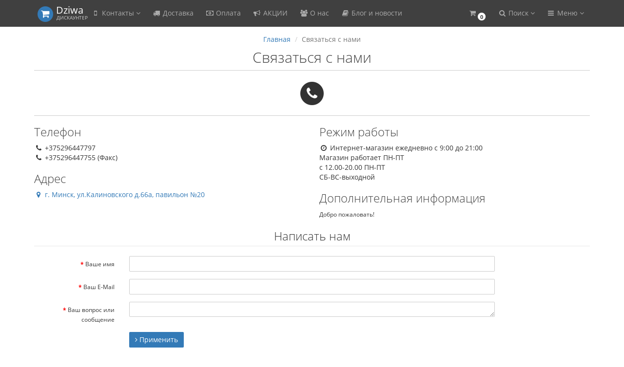

--- FILE ---
content_type: text/html; charset=utf-8
request_url: https://dziwa.by/index.php?route=information/contact
body_size: 9609
content:
<!DOCTYPE html>
<html  dir="ltr" lang="ru">
<head>
<meta charset="UTF-8" />
<meta name="viewport" content="width=device-width, initial-scale=1">
<meta http-equiv="X-UA-Compatible" content="IE=edge">
<title>Связаться с нами</title>

      
<base href="https://dziwa.by/" />





<!-- mmr2 2.2.1 ocs2.1 -->
    <link href="min/?g=moneymaker2_css&f=catalog/view/theme/moneymaker2/stylesheet/bootstrap-theme-colors.css,catalog/view/theme/moneymaker2/stylesheet/stylesheet.css,catalog/view/theme/moneymaker2/stylesheet/stylesheet.custom.css" rel="stylesheet">
    <link href="https://dziwa.by/image/catalog/mojno-li-v-direkte-pokazyvat-odnovremenno-dva-raznyh-obyyavleniya-na-odin-sayt-50441-small-100x100.jpg" rel="icon" />
      <script src="https://maps.googleapis.com/maps/api/js" type="text/javascript"></script>
    <script type="text/javascript" src="min/?g=moneymaker2_js&f=catalog/view/javascript/jquery/moneymaker2/jquery.mask.min.js,catalog/view/javascript/jquery/moneymaker2/livesearch.js,catalog/view/javascript/jquery/moneymaker2/sidebars.responsive.js,catalog/view/javascript/jquery/moneymaker2/scrolltop.js"></script>
<!-- Google tag (gtag.js) --> <script async src="https://www.googletagmanager.com/gtag/js?id=AW-11085406604"></script> <script> window.dataLayer = window.dataLayer || []; function gtag(){dataLayer.push(arguments);} gtag('js', new Date()); gtag('config', 'AW-11085406604'); </script>

<!-- Global site tag (gtag.js) - Google Ads: 875015438 -->
<script async src="https://www.googletagmanager.com/gtag/js?id=AW-875015438"></script>
<script>
window.dataLayer = window.dataLayer || [];
function gtag(){dataLayer.push(arguments);}
gtag('js', new Date());
gtag('config', 'AW-875015438');
</script>


<!-- Google Tag Manager -->
<script>(function(w,d,s,l,i){w[l]=w[l]||[];w[l].push({'gtm.start':
new Date().getTime(),event:'gtm.js'});var f=d.getElementsByTagName(s)[0],
j=d.createElement(s),dl=l!='dataLayer'?'&l='+l:'';j.async=true;j.src=
'https://www.googletagmanager.com/gtm.js?id='+i+dl;f.parentNode.insertBefore(j,f);
})(window,document,'script','dataLayer','GTM-T3XTVXX');</script>
<!-- End Google Tag Manager -->
</head>
<body class="information-contact">
<!-- Google Tag Manager (noscript) -->
<noscript><iframe src="https://www.googletagmanager.com/ns.html?id=GTM-T3XTVXX"
height="0" width="0" style="display:none;visibility:hidden"></iframe></noscript>
<!-- End Google Tag Manager (noscript) -->
<header>
  <nav id="top" class="navbar navbar-default navbar-full">
    <div class="container">
      <div class="navbar-header">
                <a href="javascript:void(0);" class="navbar-toggle collapsed" data-toggle="collapse" data-target=".navbar-top-collapse, .navbar-menu-collapse"><i class="fa fa-fw fa-bars"></i></a>
                <a href="javascript:void(0);" class="navbar-search-toggle visible-xs"><i class="fa fa-fw fa-search" ></i></a>
                        <a href="javascript:void(0);" class="navbar-cart-toggle visible-xs"><i class="fa fa-fw fa-shopping-cart" ></i><small class="fa-stack"><i class="fa fa-circle fa-stack-2x"></i><span class="fa-stack-1x">0</span></small></a>
                        <div id="logo">
                                    <a href="https://dziwa.by/">
                <span class="fa-stack fa-lg"><i class="fa fa-circle fa-inverse fa-stack-2x"></i><i class="fa fa-shopping-cart fa-stack-1x"></i></span>
                <span class="text-primary">Dziwa</span>
                <small>ДИСКАУНТЕР</small>
              </a>
                              </div>


      </div>
      <div class="hidden-xs"></div>
      <div class="collapse navbar-collapse navbar-top-collapse">
        <ul class="nav navbar-nav">
          <li class="dropdown" id="contacts">
            <a href="javascript:void(0);" class="dropdown-toggle" data-toggle="dropdown"><i class="fa fa-fw fa-mobile"></i> <span class="phone">Контакты</span> <span class="hidden-sm"> </span><i class="fa fa-angle-down"></i></a>
                        <ul class="dropdown-menu">
                            <li class="dropdown-header keep-open">Обратный звонок</li>
              <li><button type="button" data-toggle="modal" data-target="#orderModal" data-order-mode="callback" data-order-title="Обратный звонок"><i class="fa fa-lg fa-fw fa-volume-control-phone"></i> Нажмите и мы перезвоним Вам</button></li>
              <li class="divider"></li>
                                                                      <li class="dropdown-header keep-open">Наши телефоны:</li>
                                                                                                  <li class="keep-open"><span class="text-muted"><span class="fa fa-fw fa-lg"><img src="https://dziwa.by/image/cache/catalog/logo-operatorov/A1_01_08RED_3_L-768x768-16x16.png" alt="+375 29 644 77 97" /></span> +375 29 644 77 97</span></li>
                                                                                                  <li class="dropdown-header keep-open">Самовывоз ✔+375 29 644 77 97</li>
                                                                                                  <li class="keep-open"><span class="text-muted"><i class="fa fa-lg fa-fw fa--"></i> Пн-Пт 12:00 - 20:00</span></li>
                                                                                                  <li class="divider"></li>
                                                                                                  <li class="keep-open"><span class="text-muted"><i class="fa fa-lg fa-fw fa-map-marker"></i> Самовывоз:</span></li>
                                                                                                                <li class="keep-open"><a href="https://dziwa.by/kontakty"><i class="fa fa-lg fa-fw fa--"></i> г.Минск, ул.Калиновского 66а, павильон 20, Пн-Пт 12.00-20.00</a></li>
                                                                    </ul>
                      </li>
                                                        <li><a href="dostavka"><i class="fa fa-fw fa-truck"></i> Доставка</a></li>
                                                <li><a href="oplata"><i class="fa fa-fw fa-money"></i> Оплата</a></li>
                                                <li><a href="index.php?route=product/special"><i class="fa fa-fw fa-bullhorn"></i> АКЦИИ</a></li>
                                                <li><a href="about_us"><i class="fa fa-fw fa-users"></i> О нас</a></li>
                                                <li><a href="/index.php?route=information/news"><i class="fa fa-fw fa-book"></i> Блог и новости</a></li>
                                        </ul>
                <ul class="nav navbar-nav navbar-right">
                    <li class="dropdown" id="cart">
  <a href="javascript:void(0);" class="dropdown-toggle" data-toggle="dropdown" data-loading-text="Загрузка..." role="button" aria-haspopup="true" aria-expanded="false"><i class="fa fa-fw fa-shopping-cart"></i><small class="fa-stack"><i class="fa fa-circle fa-stack-2x"></i><span class="fa-stack-1x">0</span></small> <span class="hidden-lg hidden-md hidden-sm"><span id="cart-total"><span class='cart-effect'>Подарок!</span></span> <i class="fa fa-angle-down"></i></span></a>
  <ul class="dropdown-menu keep-open">
        <li>
                        <p class="text-center"><img src="https://dziwa.by/image/cache/catalog/present-100x100-210x210.jpg" alt="<span class='cart-effect'>Подарок!</span>" /></p>
                        <p class="text-center">Предложите здесь покупателям купон на &lt;b&gt;бесплатную доставку&lt;/b&gt;, скидку на покупку или что-то еще</p>
          </li>
      </ul>
</li>
                              <li class="dropdown" id="search">
  <a href="javascript:void(0);" class="dropdown-toggle" data-toggle="dropdown" role="button" aria-haspopup="true" aria-expanded="false"><i class="fa fa-fw fa-search"></i> <span class="hidden-sm">Поиск <i class="fa fa-angle-down"></i></span></a>
  <ul class="dropdown-menu keep-open">
    <li>
      <div class="input-group collapse">
        <input type="text" name="search" value="" placeholder="Поиск" class="form-control" />
        <span class="input-group-btn">
          <button type="button" class="btn btn-primary"><i class="fa fa-search"></i></button>
        </span>
      </div>
    </li>
  </ul>
</li>
                    <li class="dropdown" id="top-links">
            <a href="javascript:void(0);" class="dropdown-toggle" data-toggle="dropdown"><i class="fa fa-fw fa-bars"></i> <span class="hidden-sm">Меню <i class="fa fa-angle-down"></i></span></a>
            <ul class="dropdown-menu keep-open">
                                                                      <li class="dropdown-header">Личный кабинет</li>
              <li><a href="https://dziwa.by/index.php?route=account/login" rel="nofollow"><i class="fa fa-fw fa-sign-in"></i> Авторизация / Регистрация</a></li>
                                          <li><a href="https://dziwa.by/index.php?route=account/wishlist" rel="nofollow"><i class="fa fa-fw fa-heart"></i> <span id="wishlist-total"><span>Закладки (0)</span></span></a></li>
                                          <li><a href="https://dziwa.by/index.php?route=product/compare" rel="nofollow"><i class="fa fa-fw fa-area-chart"></i> <span id="compare-total">Сравнение товаров (0)</span></a></li>
                                        </ul>
          </li>
                  </ul>
      </div>
    </div>
  </nav>
  </header>
<div class="container">
  <div class="row">                <div id="content" class="col-sm-12">      <ul class="breadcrumb text-center">
                        <li><a href="https://dziwa.by/">Главная</a></li>                <li class="active">Связаться с нами</li>              </ul>
      <h1 class="h2 text-center content-title">Связаться с нами</h1>
      <div class="row catalog-thumb">
        <div class="col-sm-12 text-center">
          <span class="fa-stack fa-2x img-thumbnail">
            <i class="fa fa-circle fa-stack-2x"></i>
            <i class="fa fa-phone fa-stack-1x fa-inverse"></i>
          </span>
        </div>
      </div>
            <hr class="catalog-hr">
            <div class="row">
        <div class="col-sm-6">
          <h3>Телефон</h3>
          <p>
            <i class="fa fa-fw fa-phone"></i> +375296447797            <br /><i class="fa fa-fw fa-phone"></i> +375296447755 (Факс)          </p>
          <h3>Адрес</h3>
          <p>
                        <a href="https://maps.google.com/maps?q=-33.86661%2C+151.19583&hl=ru&t=m&z=15" data-toggle="tooltip" title="Посмотреть карту" target="_blank"><i class="fa fa-fw fa-map-marker"></i> г. Минск, ул.Калиновского  д.66а, павильон №20</a>
                      </p>
          <p class="hidden"><br /><i class="fa fa-fw fa-envelope-o"></i> info@dziwa.by</p>
        </div>
        <div class="col-sm-6">
                    <h3>Режим работы</h3>
          <p><i class="fa fa-fw fa-clock-o"></i> Интернет-магазин ежедневно с 9:00 до 21:00<br />
Магазин работает ПН-ПТ<br />
с 12.00-20.00 ПН-ПТ<br />
СБ-ВС-выходной</p>
                              <h3>Дополнительная информация</h3>
          <p><small>Добро пожаловать!</small></p>
                  </div>
      </div>
      <form action="https://dziwa.by/index.php?route=information/contact" method="post" enctype="multipart/form-data" class="form-horizontal">
        <fieldset>
          <legend>Написать нам</legend>
          <div class="form-group required">
            <label class="col-sm-2 control-label" for="input-name">Ваше имя</label>
            <div class="col-md-8 col-sm-10">
              <input type="text" name="name" value="" id="input-name" class="form-control" />
                          </div>
          </div>
          <div class="form-group required">
            <label class="col-sm-2 control-label" for="input-email">Ваш E-Mail</label>
            <div class="col-md-8 col-sm-10">
              <input type="text" name="email" value="" id="input-email" class="form-control" />
                          </div>
          </div>
          <div class="form-group required">
            <label class="col-sm-2 control-label" for="input-enquiry">Ваш вопрос или сообщение</label>
            <div class="col-md-8 col-sm-10">
              <textarea name="enquiry" rows="1" id="input-enquiry" class="form-control"></textarea>
                          </div>
          </div>
                    <div class="form-group required">
              <div class="buttons col-sm-offset-2 col-sm-10">
                <button type="submit" class="btn btn-primary"><i class="fa fa-angle-right"></i> Применить</button>
              </div>
          </div>
        </fieldset>
      </form>
      </div>
    </div>
</div>
<footer>
  <div class="container">
    <div class="row">
                  <div class="col-sm-3">
        <div class="h5 text-muted"><i class="fa fa-fw fa-book"></i> Информация</div>
        <ul class="list-unstyled">
                    <li><a href="https://dziwa.by/kontakty">Контакты</a></li>
                    <li><a href="https://dziwa.by/politika-bezopasnosti">Политика безопасности</a></li>
                    <li><a href="https://dziwa.by/pravila-oplaty-kartoj">Правила оплаты картой</a></li>
                    <li><a href="https://dziwa.by/rassrochka">Рассрочка</a></li>
                    <li><a href="https://dziwa.by/about_us">О нас</a></li>
                    <li><a href="https://dziwa.by/oplata">Оплата</a></li>
                    <li><a href="https://dziwa.by/dostavka">Доставка</a></li>
                    <li><a href="https://dziwa.by/pravila-vozvrata-tovara">Правила возврата товара</a></li>
                    <li><a href="https://dziwa.by/usloviya-soglasheniya">Условия соглашения</a></li>
                    <li><a href="https://dziwa.by/garantiya-na-produkciya">Гарантия на продукция</a></li>
                  </ul>
      </div>
                        <div class="col-sm-3">
        <div class="h5 text-muted"><i class="fa fa-fw fa-wrench"></i> Служба поддержки</div>
        <ul class="list-unstyled">
          <li><a href="https://dziwa.by/index.php?route=information/contact">Связаться с нами</a></li>
          <li><a href="https://dziwa.by/index.php?route=account/return/add">Возврат товара</a></li>
          <li><a href="https://dziwa.by/index.php?route=information/sitemap">Карта сайта</a></li>
        </ul>
      </div>
                  <div class="col-sm-3">
        <div class="h5 text-muted"><i class="fa fa-fw fa-tags"></i> Дополнительно</div>
        <ul class="list-unstyled">
          <li><a href="https://dziwa.by/index.php?route=product/manufacturer">Производители</a></li>
          <li><a href="https://dziwa.by/index.php?route=account/voucher">Подарочные сертификаты</a></li>
          <li><a href="https://dziwa.by/index.php?route=affiliate/account">Партнерская программа</a></li>
          <li><a href="https://dziwa.by/index.php?route=product/special">Акции</a></li>
        </ul>
      </div>
                  <div class="col-sm-3">
        <div class="h5 text-muted"><i class="fa fa-fw fa-user"></i> Личный Кабинет</div>
        <ul class="list-unstyled">
          <li><a href="https://dziwa.by/index.php?route=account/account">Личный Кабинет</a></li>
          <li><a href="https://dziwa.by/index.php?route=account/order">История заказов</a></li>
          <li><a href="https://dziwa.by/index.php?route=account/wishlist">Закладки</a></li>
          <li><a href="https://dziwa.by/index.php?route=account/newsletter">Рассылка</a></li>
        </ul>
      </div>
                              <div class="col-sm-3">
            <div class="h5 text-muted"><i class="fa fa-fw fa-phone"></i> Контакты</div>
            <ul class="list-unstyled">
                                                <li>Телефоны: ☎+375 29 644 77 97</li>
                                                                <li>Адрес: г.Минск, ул. Калиновского д.66а, пав.20, с 12.00-20.00, Пн-Пт</li>
                                                                <li>E-mail: info@dziwa.by</li>
                                          </ul>
          </div>
                                    </div>
  </div>
  <div class="bottom">
    <div class="container">
      <div class="row">
        <div class="col-sm-9">
                                                    <a href="https://www.instagram.com/dziwa.by/"><span data-toggle="tooltip" title="Instagramm" class="fa-stack bg-instagram fa-lg"><i class="fa fa-circle fa-stack-2x"></i><i class="fa fa-instagram fa-stack-1x fa-inverse"></i></span></a>
                              <a href="https://vk.com/krasotamodaby"><span data-toggle="tooltip" title="Вконтакте" class="fa-stack bg-vk fa-lg"><i class="fa fa-circle fa-stack-2x"></i><i class="fa fa-vk fa-stack-1x fa-inverse"></i></span></a>
                              <a href="https://www.facebook.com/dziwaby/"><span data-toggle="tooltip" title="Фейсбук" class="fa-stack bg-facebook fa-lg"><i class="fa fa-circle fa-stack-2x"></i><i class="fa fa-facebook fa-stack-1x fa-inverse"></i></span></a>
                                    		  <img src="/image/catalog/payment_icons/alfabank.png">
		  <img src="/image/catalog/payment_icons/visa-secure_blu_RGB.png">
		  <img src="/image/catalog/payment_icons/mc_idcheck_hrz_pos.png">
		  <img src="/image/catalog/payment_icons/visa.png">
		  <img src="/image/catalog/payment_icons/mastercard.png">		  
		  <img src="/image/catalog/payment_icons/belkart.png">
		  <img src="/image/catalog/payment_icons/halva.png">
		  <img src="/image/catalog/payment_icons/pokupok.png">
		  <img src="/image/catalog/payment_icons/apple.png">
		  <img src="/image/catalog/payment_icons/erip.jpg">

        </div>
                <div class="col-sm-3">
                                              1998-2025 www.dziwa.by-ИП Цыгалко А.Н. Св-во №0783590 Выдано Минским горисполкомом 29.05.2020г. УНП193425377 Регистрация в торговом реестре<br />
                         &copy; 2026                  </div>
              </div>
    </div>
  </div>
  <!-- Yandex.Metrika informer --> <a href="https://metrika.yandex.ru/stat/?id=32305449&amp;from=informer" target="_blank" rel="nofollow"><img src="https://informer.yandex.ru/informer/32305449/3_1_FFFFFFFF_EFEFEFFF_0_pageviews" style="width:88px; height:31px; border:0;" alt="Яндекс.Метрика" title="Яндекс.Метрика: данные за сегодня (просмотры, визиты и уникальные посетители)" class="ym-advanced-informer" data-cid="32305449" data-lang="ru" /></a> <!-- /Yandex.Metrika informer --> <!-- Yandex.Metrika counter --> <script type="text/javascript" > (function(m,e,t,r,i,k,a){m[i]=m[i]||function(){(m[i].a=m[i].a||[]).push(arguments)}; m[i].l=1*new Date();k=e.createElement(t),a=e.getElementsByTagName(t)[0],k.async=1,k.src=r,a.parentNode.insertBefore(k,a)}) (window, document, "script", "https://mc.yandex.ru/metrika/tag.js", "ym"); ym(32305449, "init", { clickmap:true, trackLinks:true, accurateTrackBounce:true, trackHash:true }); </script> <!-- /Yandex.Metrika counter -->
<!--microdatapro 8.1 search start [json-ld] -->
<script type="application/ld+json">{"@context": "https://schema.org","@type": "WebSite","url": "https://dziwa.by/","potentialAction": {"@type": "SearchAction","target": {"@type": "EntryPoint","urlTemplate": "https://dziwa.by/index.php?route=product/search&search={search_term_string}"},"query-input": "required name=search_term_string"}}</script>
<!--microdatapro 8.1 search end [json-ld] -->
<!--microdatapro 8.1 company start [json-ld] -->
<script type="application/ld+json">{"@context": "https://schema.org","@type": "ConvenienceStore","name": "dziwa","url": "https://dziwa.by/","image": "https://dziwa.by/image/catalog/mojno-li-v-direkte-pokazyvat-odnovremenno-dva-raznyh-obyyavleniya-na-odin-sayt-50441-small-100x100.jpg","logo": "https://dziwa.by/image/cache/catalog/mojno-li-v-direkte-pokazyvat-odnovremenno-dva-raznyh-obyyavleniya-na-odin-sayt-50441-small-100x100-144x144.jpg","telephone" : "+375296447797","email": "info@dziwa.by","priceRange": "BYN","address": {"@type": "PostalAddress","addressLocality": "Минск, Беларусь","addressCountry": "BY","postalCode": "WMQ2+M8","streetAddress": "улица Калиновского 66а"},"location": {"@type": "Place","address": {"@type": "PostalAddress","addressLocality": "Минск, Беларусь","addressCountry": "BY","postalCode": "WMQ2+M8","streetAddress": "улица Калиновского 66а"},"geo": {"@type": "GeoCoordinates","latitude": "53.9391541","longitude": "27.6481944"}},"potentialAction": {"@type": "SearchAction","target": "https://dziwa.by/index.php?route=product/search&search={search_term_string}","query-input": "required name=search_term_string"},"contactPoint" : [{"@type" : "ContactPoint","telephone" : "+375296447797","contactType" : "customer service"}],"sameAs" : ["https://www.instagram.com/dziwa.by/"],"openingHoursSpecification":[{"@type": "OpeningHoursSpecification","dayOfWeek": "Monday","opens": "12:00","closes": "20:00"},{"@type": "OpeningHoursSpecification","dayOfWeek": "Tuesday","opens": "12:00","closes": "20:00"},{"@type": "OpeningHoursSpecification","dayOfWeek": "Wednesday","opens": "12:00","closes": "20:00"},{"@type": "OpeningHoursSpecification","dayOfWeek": "Thursday","opens": "12:00","closes": "20:00"},{"@type": "OpeningHoursSpecification","dayOfWeek": "Friday","opens": "12:00","closes": "20:00"}]}</script>
<!--microdatapro 8.1 company end [json-ld] -->
<!--microdatapro 8.1 company start [hCard] -->
<span class="vcard">
<span class="fn org">
<span class="value-title" title="dziwa">
</span>
</span>
<span class="org">
<span class="value-title" title="dziwa">
</span>
</span>
<span class="url">
<span class="value-title" title="https://dziwa.by/">
</span>
</span>
<span class="adr">
<span class="locality">
<span class="value-title" title="Минск, Беларусь">
</span>
</span>
<span class="street-address">
<span class="value-title" title="улица Калиновского 66а">
</span>
</span>
<span class="postal-code">
<span class="value-title" title="WMQ2+M8">
</span>
</span>
</span>
<span class="geo">
<span class="latitude">
<span class="value-title" title="53.9391541">
</span>
</span>
<span class="longitude">
<span class="value-title" title="27.6481944">
</span>
</span>
</span>
<span class="tel">
<span class="value-title" title="+375296447797">
</span>
</span>
<span class="photo">
<span class="value-title" title="https://dziwa.by/image/catalog/mojno-li-v-direkte-pokazyvat-odnovremenno-dva-raznyh-obyyavleniya-na-odin-sayt-50441-small-100x100.jpg">
</span>
</span>
</span>
<!--microdatapro 8.1 company end [hCard ] -->
</footer>
<div class="modal fade" id="infoModal">
  <div class="modal-dialog modal-lg">
    <div class="modal-content">
      <div class="modal-header">
        <button type="button" class="close" data-dismiss="modal" aria-label="Close"><span aria-hidden="true">&times;</span></button>
        <p class="modal-title h4 text-center"></p>
      </div>
      <div class="modal-body">
      </div>
      <div class="modal-footer">
        <button type="button" class="btn btn-sm btn-link" data-dismiss="modal">Назад</button>
      </div>
    </div>
  </div>
</div>
<div class="modal fade" id="popupModal">
  <div class="modal-dialog">
    <div class="modal-content">
      <div class="modal-header">
        <button type="button" class="close hidden" data-dismiss="modal" aria-label="Close"><span aria-hidden="true">&times;</span></button>
        <p class="modal-title h4 text-center"></p>
        <div class="hidden" data-compare-title="Сравнение товаров" data-compare-link="https://dziwa.by/index.php?route=product/compare" data-wishlist-title="Закладки" data-wishlist-link="https://dziwa.by/index.php?route=account/wishlist"></div>
      </div>
      <div class="modal-body"></div>
      <div class="modal-footer">
        <button type="button" class="btn btn-sm btn-link btn-shopping hidden" data-dismiss="modal">Продолжить покупки</button>
        <button type="button" class="btn btn-sm btn-link btn-back" data-dismiss="modal">Назад</button>
      </div>
    </div>
  </div>
</div>

<div class="modal fade" id="orderModal">
  <div class="modal-dialog">
    <div class="modal-content">
      <div class="modal-header">
        <input type="hidden" name="product_id" value="0" />
        <button type="button" class="close" data-dismiss="modal" aria-label="Close"><span aria-hidden="true">&times;</span></button>

        <p class="modal-title h4 text-center"></p>

      </div>
      <div class="modal-body">
        <input type="hidden" name="quantity" value="1">
        <div class="row">
          <div class="col-sm-12">
            <img class="img-responsive center-block" src="image/no_image.png" title="" alt="" />
          </div>
        </div>
        <div class="row">
          <div class="col-sm-12">
            <p class="text-center h3"></p>
          </div>
        </div>
        <div class="form-horizontal">
          <div class="form-group required">
            <label for="quickorderemail" class="col-sm-3 control-label">E-Mail</label>
            <div class="col-sm-8">
              <input type="email" class="form-control" id="quickorderemail" name="quickorderemail" placeholder="Требуется только для отправки вам деталей заказа" value="">
              <span class="quickorderemail form-control-feedback hidden"><i class="fa fa-check"></i></span>
            </div>
          </div>
          <div class="form-group required">
            <label for="quickorderphone" class="col-sm-3 control-label">Телефон</label>
            <div class="col-sm-8">
              <input type="tel" pattern="[0-9]*" class="form-control" id="quickorderphone" name="quickorderphone">
              <span class="quickorderphone form-control-feedback hidden"><i class="fa fa-check"></i></span>
            </div>
          </div>
          <div class="form-group optional">
            <label for="quickordername" class="col-sm-3 control-label">Опционально</label>
            <div class="col-sm-3">
              <input type="text" class="form-control" id="quickordername" name="quickordername" placeholder="Ваше имя" value="">
              <span class="quickordername form-control-feedback hidden"><i class="fa fa-check"></i></span>
            </div>
            <div class="col-sm-5">
              <input type="text" class="form-control" id="quickordercomment" name="quickordercomment" placeholder="Комментарий">
              <span class="quickordercomment form-control-feedback hidden"><i class="fa fa-check"></i></span>
            </div>
          </div>
          <div class="form-group">
            <div class="panel panel-info"><div class="panel-heading text-center"><small>Нажмите Отправить чтобы сделать запрос, и мы вам скоро перезвоним</small></div></div>
          </div>
        </div>
        <div class="buttons">
          <p class="text-center">
            <button type="button" class="btn btn-primary"><i class="fa fa-fw fa-flip-horizontal fa-reply-all"></i> Применить</button>
          </p>
          <p class="text-center">
            <button type="button" class="btn btn-sm btn-default" data-dismiss="modal">Продолжить покупки</button>
          </p>
        </div>
      </div>
      <div class="modal-body2"></div>
    </div>
  </div>
</div>

<script type="text/javascript"><!--
  $('body').append('<div class="toggle-scroll-top btn btn-default hidden-xs"><i class="fa fa-fw fa-angle-up"></i></div>');
  //--></script>
<script type="text/javascript"><!--
  if ( $('#column-left').length ) {
    $('body').append('<div class="toggle-column-left hidden-xs hidden-sm hidden-lg hidden-md"><div class="btn btn-sm btn-default"><i class="fa fa-angle-down"></i>&nbsp; Левая панель</div></div>');
  }
  if ( $('#column-right').length ) {
    $('body').append('<div class="toggle-column-right hidden-xs hidden-sm hidden-lg hidden-md"><div class="btn btn-sm btn-default"><i class="fa fa-angle-up"></i>&nbsp; Правая панель</div></div>');
  }
  //--></script>

<script type="text/javascript"><!--
  $(document).ready(function() {
    $(window).load(function(){
      var oldSSB = $.fn.modal.Constructor.prototype.setScrollbar;
      $.fn.modal.Constructor.prototype.setScrollbar = function () {
        oldSSB.apply(this);
        if(this.bodyIsOverflowing && this.scrollbarWidth) {
          $('.navbar-fixed-top, .navbar-fixed-bottom').css('padding-right', this.scrollbarWidth);
        }
      }
      var oldRSB = $.fn.modal.Constructor.prototype.resetScrollbar;
      $.fn.modal.Constructor.prototype.resetScrollbar = function () {
        oldRSB.apply(this);
        $('.navbar-fixed-top, .navbar-fixed-bottom').css('padding-right', '');
      }
    });

    $('.navbar-cart-toggle').click(function(e) {
      e.stopPropagation();
      if ( !$('#top .navbar-collapse').hasClass('in')&&$('#top .navbar-toggle').length ) {
        $('#top').addClass('cart-opened');
        $('.navbar-toggle').click();
        $('#top').on('shown.bs.collapse', function () {
          if ( !$('#cart').hasClass('open')&&$('#top').hasClass('cart-opened') ) {
            $('#cart > .dropdown-toggle').click();
            $("#cart > .dropdown-toggle").velocity("scroll", { duration: 1000 });
          }
        })
      } else if (($('#top .navbar-collapse').hasClass('in')&&!$('#cart').hasClass('open'))||(!$('#top .navbar-toggle').length&&!$('#cart').hasClass('open'))) {
        $('#cart > .dropdown-toggle').click();
        $("#cart > .dropdown-toggle").velocity("scroll", { duration: 1000 });
      } else if ($('#cart').hasClass('open')) {
        $('#cart > .dropdown-toggle').click();
      }
      $('.dropdown').on('hide.bs.dropdown', function () {
        $('#top').removeClass('cart-opened');
      })
    });
    $('.navbar-search-toggle').click(function(e) {
      e.stopPropagation();
      if ( !$('#top .navbar-collapse').hasClass('in')&&$('#top .navbar-toggle').length ) {
        $('#top').addClass('search-opened');
        $('.navbar-toggle').click();
        $('#top').on('shown.bs.collapse', function () {
          if ( !$('#search').hasClass('open')&&$('#top').hasClass('search-opened') ) {
            $('#search > .dropdown-toggle').click();
            $("#search > .dropdown-toggle").velocity("scroll", { duration: 1000 });
          }
        })
      } else if (($('#top .navbar-collapse').hasClass('in')&&!$('#search').hasClass('open'))||(!$('#top .navbar-toggle').length&&!$('#search').hasClass('open'))) {
        $('#search > .dropdown-toggle').click();
        setTimeout(' $("#search > .dropdown-toggle").velocity("scroll", { duration: 1000 }); ', 300);
      } else if ($('#search').hasClass('open')) {
        $('#search > .dropdown-toggle').click();
      }
      $('.dropdown').on('hide.bs.dropdown', function () {
        $('#top').removeClass('search-opened');
      })
    });

    $(document).on('show.bs.modal', '.modal', function (event) {
      var zIndex = 1040 + (10 * $('.modal:visible').length);
      $(this).css('z-index', zIndex);
      setTimeout(function() {
        $('.modal-backdrop').not('.modal-stack').css('z-index', zIndex - 1).addClass('modal-stack');
      }, 0);
    });
    $(document).on('hidden.bs.modal', '.modal', function () {
      $('.modal:visible').length && $(document.body).addClass('modal-open');
    });


    $('#search a.dropdown-toggle').click(function() { setTimeout('$("#search > ul > li > div > input").focus()', 300); });
    
        $('#orderModal').on('hidden.bs.modal', function (event) {
      if (($("#popupModal").data('bs.modal') || {}).isShown) $('#popupModal').modal('hide');
            $('#orderModal .panel-default').remove();
    })
    $('#popupModal').on('hidden.bs.modal', function (event) {
      $('#popupModal').css('opacity', '1');
    })

    $('#orderModal').on('show.bs.modal', function (event) {
      if (($("#popupModal").data('bs.modal') || {}).isShown) $('#popupModal').css('opacity', '0');
      var target = $(event.relatedTarget);
      var mode = target.data('order-mode');
      var product_id = target.data('order-product-id');
      var title = target.data('order-title');
      var img_src = target.data('order-img-src');
      var price = target.data('order-price') && target.data('order-price').replace(":", " ");
      var modal = $(this);
      modal.find('.modal-body2').html('');
      modal.find('.modal-header input').val(product_id);
      if (mode=="cart") {
        $('#orderModal').find('.modal-body2').load('index.php?route=common/cart/info ul', function() {
          $('#orderModal .modal-body2 > ul').removeClass('dropdown-menu keep-open');
          $('#orderModal .modal-body2 > ul').addClass('list-unstyled');
          $('#orderModal .modal-body2 > ul > li > div.text-center').remove();
          $('#orderModal .modal-body2 > ul > li > table > tbody').prepend('<tr><td colspan="5"><hr></td></tr>');
          $('#orderModal .modal-body2 > ul > li table td.text-center > a.text-muted').remove();
        });
      }
      if (mode=="product") {
        modal.find('.modal-body input[type=\'hidden\']').val($("#input-quantity").val());
        if ($("#input-quantity").val() > 1) price = price + ' x ' + $("#input-quantity").val();
      }
      modal.find('.modal-title.h4').text(title);
      modal.find('.img-responsive').addClass("hidden");
      if (mode=="product" || mode=="catalog" || mode=="cart") {
        modal.find('.modal-dialog .form-group.required:first-child').removeClass('hidden');
        modal.find('.modal-dialog').removeClass('modal-dialog-callback');
        modal.find('.modal-dialog').addClass('modal-dialog-order');
        modal.find('.modal-title.h4').append(" <small>(" + price + ")</small>");
        if (img_src!==0) {
          modal.find('.img-responsive').removeClass("hidden");
          modal.find('.img-responsive').attr("src",img_src);
        }

      } else {
        modal.find('.modal-dialog .form-group.required:first-child').addClass('hidden');
        modal.find('.modal-dialog').removeClass('modal-dialog-order');
        modal.find('.modal-dialog').addClass('modal-dialog-callback');
      }

      modal.find('.panel').removeClass('panel-danger');
      modal.find('.panel').removeClass('panel-success');
      modal.find('.panel').addClass('panel-info');
      modal.find('.panel small').html('Нажмите Отправить чтобы сделать запрос, и мы вам скоро перезвоним');
      modal.find('.btn-primary').removeClass('btn-success');
      modal.find('.btn-primary').removeAttr('disabled');
      modal.find('.btn-primary').html('<i class="fa fa-fw fa-flip-horizontal fa-reply-all"></i> Применить');
      if ( ((mode=="product")&&($('#cart > ul > li > table').length>0)) || ((mode=="catalog")&&($('#cart > ul > li > table').length>0)) ) {
        $('<div class="panel panel-default"><div class="panel-heading text-center"><small>К вашему заказу будут добавлены товары из <a href="https://dziwa.by/index.php?route=checkout/cart">вашей корзины</a> на сумму <strong2>' + $('#cart-total').text() + '</strong2></small></div></div>').insertAfter($('#orderModal .panel'));
      }
    })

    $('#orderModal .btn-primary').bind('click', function(e){
      initialValidation();
    });
    
    function emailValidation(email) {
      var regexp = /^(([^<>()\[\]\\.,;:\s@"]+(\.[^<>()\[\]\\.,;:\s@"]+)*)|(".+"))@((\[[0-9]{1,3}\.[0-9]{1,3}\.[0-9]{1,3}\.[0-9]{1,3}])|(([a-zA-Z\-0-9]+\.)+[a-zA-Z]{2,}))$/;
      return regexp.test(email);
    }

    if (emailValidation( $("#quickorderemail").val() )) {
      $('#quickorderemail').parent().parent().removeClass('has-error');
      $("#quickorderemail").addClass('valid');
      $("#quickorderemail").parent().parent().addClass('has-success has-feedback');
      $(".quickorderemail.form-control-feedback").removeClass('hidden');
    }
    $('#quickorderemail').on('input',function(e) {
        if (emailValidation( $("#quickorderemail").val())) {
          $('#quickorderemail').parent().parent().removeClass('has-error');
          $("#quickorderemail").addClass('valid');
          $("#quickorderemail").parent().parent().addClass('has-success has-feedback');
          $(".quickorderemail.form-control-feedback").removeClass('hidden');
        } else {
          $("#quickorderemail").removeClass('valid');
          $("#quickorderemail").parent().parent().removeClass('has-success has-feedback');
          $(".quickorderemail.form-control-feedback").addClass('hidden');
        }
      });

      function initialValidation() {
        $('#orderModal .panel-default').remove();
                  if ($("#quickorderphone").val()) {
            $('#quickorderphone').parent().parent().removeClass('has-error');
            $("#quickorderphone").addClass('valid');
            $("#quickorderphone").parent().parent().addClass('has-success has-feedback');
            $(".quickorderphone.form-control-feedback").removeClass('hidden');
          }
                if ( ($( "#orderModal .modal-dialog-order" ).length && $("#quickorderemail").hasClass('valid') && $("#quickorderphone").hasClass('valid')) || ($( "#orderModal .modal-dialog-callback" ).length && $("#quickorderphone").hasClass('valid')) ) {
          $("#orderModal .panel").removeClass('panel-danger');
          $("#orderModal .panel").addClass('panel-info');
          $("#quickordercomment").parent().parent().addClass('has-success has-feedback');
          $(".quickordercomment.form-control-feedback").removeClass('hidden');
          $("#quickordername").parent().parent().addClass('has-success has-feedback');
          $(".quickordername.form-control-feedback").removeClass('hidden');
          $("#orderModal .panel small").html('<i class="fa fa-spinner fa-spin"></i> Загрузка...');
          $('#orderModal .btn-primary').attr('disabled','disabled');
          if ( $( "#orderModal .modal-dialog-callback" ).length ) {
            addCallback();
          }
          if ( $( "#orderModal .modal-dialog-order" ).length ) {
            addQuickOrder();
          }
        } else {
          $("#orderModal .panel").removeClass('panel-info');
          $("#orderModal .panel").addClass('panel-danger');
          $("#orderModal .panel small").html('');
        }
        if ($( "#orderModal .modal-dialog-order" ).length && !$("#quickorderemail").hasClass('valid')) {
          $('#quickorderemail').parent().parent().addClass('has-error');
          $("#orderModal .panel small").html('Пожалуйста укажите корректный адрес e-mail<br />');
        }
        if (!$("#quickorderphone").hasClass('valid')) {
          $('#quickorderphone').parent().parent().addClass('has-error');
          $("#orderModal .panel small").html( $("#orderModal .panel small").html() + 'Пожалуйста укажите ваш номер телефона');
        }
      };
            function addQuickOrder() {
        $.ajax({
          url: 'index.php?route=common/footer/addquickorder',
          type: 'post',
          data: $('#orderModal input[type=\'text\'], #orderModal input[type=\'tel\'],#orderModal input[type=\'email\'], #orderModal input[type=\'hidden\'], #product input[type=\'number\'], #product input[type=\'text\'], #product input[type=\'hidden\'], #product input[type=\'radio\']:checked, #product input[type=\'checkbox\']:checked, #product select, #product textarea'),
          dataType: 'json',
          success: function(json) {
            $('.alert, .text-danger').remove();
            $('.form-group').removeClass('has-error');
            if (json['error']) {

              if (json['error']['option']) {
                $('.options .collapse').show();
                if ($('.options > div').hasClass("collapse")) {
                  $('.options > div:first-child').hide();
                }
                for (i in json['error']['option']) {
                  var element = $('#input-option' + i.replace('_', '-'));
                  if (element.parent().hasClass('input-group')) {
                    element.parent().after('<div class="text-danger">' + json['error']['option'][i] + '</div>');
                  } else {
                    element.after('<div class="text-danger">' + json['error']['option'][i] + '</div>');
                  }
                }
              }
              if (json['error']['recurring']) {
                $('select[name=\'recurring_id\']').after('<div class="text-danger">' + json['error']['recurring'] + '</div>');
              }

              if (json['error']['validation']) {
                $("#orderModal .panel").removeClass('panel-info');
                $("#orderModal .panel").addClass('panel-danger');
                $("#orderModal .panel small").html(json['error']['validation']);
                $('#orderModal .btn-primary').removeAttr('disabled');
              }
              $('.text-danger').parent().addClass('has-error');
            }
            if (json['success']) {
              $("#orderModal .panel").removeClass('panel-danger');
              $("#orderModal .panel").removeClass('panel-info');
              $("#orderModal .panel").addClass('panel-success');
              $("#orderModal .panel small").html(json['success']);
              $('#orderModal .btn-primary').addClass('btn-success');
              $('#orderModal .btn-primary').html('<i class="fa fa-check"></i> Заказ отправлен');
              var moneymaker2_total_count = json['moneymaker2_total_count'];
              var moneymaker2_total_sum = json['moneymaker2_total_sum'];
              $('#cart > .dropdown-toggle #cart-total').html(moneymaker2_total_sum);
              $('#cart > .dropdown-toggle .fa-stack .fa-stack-1x, .navbar-cart-toggle .fa-stack .fa-stack-1x').html(moneymaker2_total_count);

              $('#cart > ul').load('index.php?route=common/cart/info ul li');


            }
          },
          error: function(xhr, ajaxOptions, thrownError) {
            alert(thrownError + "\r\n" + xhr.statusText + "\r\n" + xhr.responseText);
          }
        });
      };
                  function addCallback() {
        $.ajax({
          url: 'index.php?route=common/footer/addCallback',
          type: 'post',
          data: $('#orderModal input[type=\'text\'], #orderModal input[type=\'tel\']'),
          dataType: 'json',
          success: function(json) {
            $('.alert, .text-danger').remove();
            $('.form-group').removeClass('has-error');
            if (json['error']) {

              if (json['error']['option']) {
                $('.options .collapse').show();
                if ($('.options > div').hasClass("collapse")) {
                  $('.options > div:first-child').hide();
                }
                for (i in json['error']['option']) {
                  var element = $('#input-option' + i.replace('_', '-'));
                  if (element.parent().hasClass('input-group')) {
                    element.parent().after('<div class="text-danger">' + json['error']['option'][i] + '</div>');
                  } else {
                    element.after('<div class="text-danger">' + json['error']['option'][i] + '</div>');
                  }
                }
              }
              if (json['error']['recurring']) {
                $('select[name=\'recurring_id\']').after('<div class="text-danger">' + json['error']['recurring'] + '</div>');
              }

              if (json['error']['validation']) {
                $("#orderModal .panel").removeClass('panel-info');
                $("#orderModal .panel").addClass('panel-danger');
                $("#orderModal .panel small").html(json['error']['validation']);
                $('#orderModal .btn-primary').removeAttr('disabled');
              }
              $('.text-danger').parent().addClass('has-error');
            }
            if (json['success']) {
              $("#orderModal .panel").removeClass('panel-danger');
              $("#orderModal .panel").removeClass('panel-info');
              $("#orderModal .panel").addClass('panel-success');
              $("#orderModal .panel small").html(json['success']);
              $('#orderModal .btn-primary').addClass('btn-success');
              $('#orderModal .btn-primary').html('<i class="fa fa-check"></i> Запрос отправлен');
            }
          },
          error: function(xhr, ajaxOptions, thrownError) {
            alert(thrownError + "\r\n" + xhr.statusText + "\r\n" + xhr.responseText);
          }
        });
      };
          
  });
//--></script>

</body></html>

--- FILE ---
content_type: text/plain
request_url: https://www.google-analytics.com/j/collect?v=1&_v=j102&a=1820516813&t=pageview&_s=1&dl=https%3A%2F%2Fdziwa.by%2Findex.php%3Froute%3Dinformation%2Fcontact&ul=en-us%40posix&dt=%D0%A1%D0%B2%D1%8F%D0%B7%D0%B0%D1%82%D1%8C%D1%81%D1%8F%20%D1%81%20%D0%BD%D0%B0%D0%BC%D0%B8&sr=1280x720&vp=1280x720&_u=YEBAAEABAAAAACAAI~&jid=1519351085&gjid=616788005&cid=588326878.1769238074&tid=UA-69680567-2&_gid=693905220.1769238074&_r=1&_slc=1&gtm=45He61m0n81T3XTVXXza200&gcd=13l3l3l3l1l1&dma=0&tag_exp=103116026~103200004~104527906~104528500~104684208~104684211~105391252~115495940~115616985~115938466~115938469~116682876~117041588~117223558~117223564&z=672578230
body_size: -448
content:
2,cG-K9R9K3WHSW